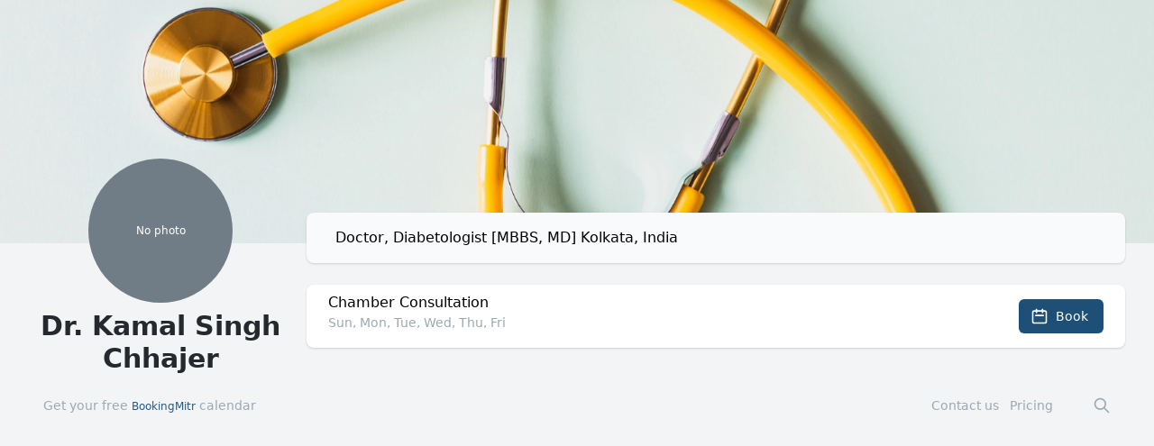

--- FILE ---
content_type: application/javascript; charset=UTF-8
request_url: https://bookingmitr.com/_next/static/chunks/5625-4698cc6579f9a8cb23c2.js
body_size: 3296
content:
(self.webpackChunk_N_E=self.webpackChunk_N_E||[]).push([[5625],{98460:function(e,t,n){"use strict";n.d(t,{Z:function(){return g}});var a=n(80318),s=n(30266),r=n(809),i=n.n(r),c=n(33275),l=n(67294),o=n(16059),d=n(85893),u=function(e){var t=e.value,n=e.min,a=e.max,s=e.step,r=e.label,i=e.changeHandler;return(0,d.jsxs)(o.fC,{className:"slider mt-2",min:n,step:s,max:a,value:[t],"aria-label":r,onValueChange:i,children:[(0,d.jsx)(o.fQ,{className:"slider-track",children:(0,d.jsx)(o.e6,{className:"slider-range"})}),(0,d.jsx)(o.bU,{className:"slider-thumb"})]})},m=n(94184),h=n.n(m),x=n(69126),f=n(63802),p=n(76049);function g(e){var t=e.target,n=e.id,r=e.buttonMsg,o=e.handleAvatarChange,m=e.imageRef,g=e.ignoreCrop,v=void 0!==g&&g,b=e.bm_DeleteAvatar,j=void 0===b?null:b,w=(0,l.useRef)(),N=(0,l.useState)(),y=N[0],C=N[1],k=(0,l.useState)(),Z=k[0],S=k[1],M=(0,l.useState)(1)[0],E=(0,l.useState)({x:0,y:0}),R=E[0],z=E[1],D=(0,l.useState)(1),F=D[0],I=D[1],_=(0,l.useState)(!1),H=_[0],L=_[1],U=(0,l.useState)(!1),A=U[0],P=U[1],J=(0,l.useState)(),V=J[0],Y=J[1],q=(0,l.useState)(!1),G=q[0],O=q[1];function Q(){return!v}var X=function(){O(!1)};function B(){return(B=(0,s.Z)(i().mark((function e(){var t;return i().wrap((function(e){for(;;)switch(e.prev=e.next){case 0:return e.next=2,T(w.current.files[0]);case 2:t=e.sent,C(t),$();case 5:case"end":return e.stop()}}),e)})))).apply(this,arguments)}function K(){return(K=(0,s.Z)(i().mark((function e(t){return i().wrap((function(e){for(;;)switch(e.prev=e.next){case 0:j&&(C(""),Y(""),j()),O(!1);case 2:case"end":return e.stop()}}),e)})))).apply(this,arguments)}var T=function(e){return new Promise((function(t){var n=new FileReader;n.addEventListener("load",(function(){return t(n.result)}),!1),n.readAsDataURL(e)}))},W=(0,l.useCallback)((function(e,t){S(t)}),[]),$=function(){console.log("CropHandler isCrop(): ".concat(Q())),Q()&&(z({x:0,y:0}),I(1)),L(!0)},ee=function(e){return new Promise((function(t,n){var a=new Image;a.addEventListener("load",(function(){return t(a)})),a.addEventListener("error",(function(e){return n(e)})),a.setAttribute("crossOrigin","anonymous"),a.src=e}))};function te(e){return e*Math.PI/180}function ne(e,t){return ae.apply(this,arguments)}function ae(){return(ae=(0,s.Z)(i().mark((function e(t,n){var a,s,r,c,l,o,d,u=arguments;return i().wrap((function(e){for(;;)switch(e.prev=e.next){case 0:return a=u.length>2&&void 0!==u[2]?u[2]:0,e.next=3,ee(t);case 3:return s=e.sent,r=document.createElement("canvas"),c=r.getContext("2d"),l=Math.max(s.width,s.height),(o=l/2*Math.sqrt(2)*2)>4e3&&(o=4e3),r.width=o,r.height=o,c.translate(o/2,o/2),c.rotate(te(a)),c.translate(-o/2,-o/2),c.drawImage(s,o/2-.5*s.width,o/2-.5*s.height),d=c.getImageData(0,0,o,o),r.width=n.width,r.height=n.height,c.putImageData(d,Math.round(0-o/2+.5*s.width-n.x),Math.round(0-o/2+.5*s.height-n.y)),e.abrupt("return",r.toDataURL("image/jpeg"));case 20:case"end":return e.stop()}}),e)})))).apply(this,arguments)}var se=(0,l.useCallback)((0,s.Z)(i().mark((function e(){var t;return i().wrap((function(e){for(;;)switch(e.prev=e.next){case 0:if(e.prev=0,t=y,!Q()){e.next=6;break}return e.next=5,ne(y,Z,M);case 5:t=e.sent;case 6:P(!0),Y(t),L(!1),o(t),X(),e.next=16;break;case 13:e.prev=13,e.t0=e.catch(0),console.error(e.t0);case 16:case"end":return e.stop()}}),e,null,[[0,13]])}))),[Z,M]);return(0,d.jsxs)("div",{className:"flex justify-center items-center",children:[(0,d.jsx)(x.z,{"data-testid":r,className:h()("text-blue-600 border border-gray-300",r&&r.length>1?"rounded-lg flex justify-center items-center ":"rounded-full"),onClick:function(e){return function(e){e.preventDefault(),m?(P(!0),Y(m)):P(!1),O(!G)}(e)},StartIcon:f.xmR,color:"secondary",children:r}),G&&(0,d.jsx)("div",{className:"fixed z-20 inset-0 overflow-y-auto","aria-labelledby":"modal-title",role:"dialog","aria-modal":"true",children:(0,d.jsxs)("div",{className:"flex items-end justify-center min-h-screen pt-4 px-4 pb-20 text-center sm:block sm:p-0",children:[(0,d.jsx)("div",{className:"fixed inset-0 bg-gray-500 bg-opacity-75 transition-opacity","aria-hidden":"true"}),(0,d.jsx)("span",{className:"hidden sm:inline-block sm:align-middle sm:h-screen","aria-hidden":"true",children:"\u200b"}),(0,d.jsxs)("div",{className:"inline-block align-bottom bg-white rounded-sm px-4 pt-5 pb-4 text-left shadow-xl transform transition-all sm:my-8 sm:align-middle sm:max-w-md sm:w-full sm:p-6",children:[(0,d.jsx)("div",{className:"sm:flex sm:items-start mb-4",children:(0,d.jsx)("div",{className:"mt-3 text-center sm:mt-0 sm:text-left",children:(0,d.jsxs)("h3",{className:"text-lg leading-6 font-bold text-gray-900",id:"modal-title",children:["Upload ",t]})})}),(0,d.jsx)("div",{className:"mb-4",children:(0,d.jsxs)("div",{className:"cropper mt-6 flex flex-col justify-center items-center p-8 bg-gray-50",children:[!H&&(0,d.jsxs)("div",{className:h()("flex justify-start items-center bg-gray-500 ",Q()?" max-h-40 h-40 w-40 rounded-full ":y?"":"py-4 w-full"),children:[!A&&(0,d.jsxs)("p",{className:"sm:text-xs text-sm text-white w-full text-center",children:["No ",t]}),A&&(0,d.jsxs)(d.Fragment,{children:[(0,d.jsx)("img",{className:h()("h-40 w-40 rounded-full",Q()?"":"hidden"),src:V,alt:t}),!Q()&&(0,d.jsx)("img",{src:V})]})]}),H&&(0,d.jsxs)(d.Fragment,{children:[(0,d.jsxs)("div",{className:h()("crop-container max-h-40 h-40 w-40 rounded-full",Q()?"":"hidden"),children:[(0,d.jsx)("div",{className:"relative h-40 w-40 rounded-full",children:(0,d.jsx)(c.Z,{image:y,crop:R,zoom:F,aspect:1,onCropChange:z,onCropComplete:W,onZoomChange:I})}),(0,d.jsx)(u,{value:F,min:1,max:Q()?3:100,step:.1,label:"Slide to zoom, drag to reposition",changeHandler:function(e){var t=(0,a.Z)(e,1)[0];I(t<1?1:t)}})]}),!Q()&&(0,d.jsx)("img",{src:y})]}),(0,d.jsxs)("div",{className:"flex gap-2",children:[(0,d.jsx)("label",{htmlFor:n,className:"mt-8 cursor-pointer inline-flex items-center px-4 py-1 border border-gray-300 shadow-sm text-xs font-medium rounded-sm text-gray-700 bg-white hover:bg-gray-50 focus:outline-none focus:ring-2 focus:ring-offset-2 focus:ring-neutral-500",children:"Choose a file..."}),(0,d.jsx)("input",{onChange:function(){return B.apply(this,arguments)},ref:w,type:"file",id:n,name:n,placeholder:"Upload image",className:"mt-4 pointer-events-none opacity-0 absolute",accept:"image/*"}),m&&j&&(0,d.jsx)(x.z,{"data-testid":r,className:"mt-8 cursor-pointer inline-flex items-center \n                              \n                              text-xs text-red-600",onClick:function(e){return function(e){return K.apply(this,arguments)}(e)},StartIcon:p.XHJ,color:"secondary",children:""})]})]})}),(0,d.jsxs)("div",{className:"mt-5 sm:mt-4 sm:flex sm:flex-row-reverse",children:[(0,d.jsx)("button",{type:"button",className:"btn btn-primary bm_save",onClick:se,disabled:!y,children:"Save"}),(0,d.jsx)("button",{onClick:X,type:"button",className:"btn btn-white ml-2 mr-2",children:"Cancel"})]})]})]})})]})}},9866:function(e,t,n){"use strict";n.d(t,{Z:function(){return h}});var a=n(92809),s=n(10219),r=n(16235),i=n(42338),c=n(55835),l=function(e){var t=e.email,n=e.md5;return t||n?(t&&!n&&(n=c.createHash("md5").update(t).digest("hex")),"https://www.gravatar.com/avatar/".concat(n,"?s=160&d=identicon&r=PG")):""},o=n(81006),d=n(25675),u=n(85893),m=["imageSrc","gravatarFallbackMd5","size","alt","title","target"];function h(e){var t,n=e.imageSrc,c=e.gravatarFallbackMd5,h=e.size,x=e.alt,f=e.title,p=e.target,g=(0,s.Z)(e,m),v=(0,o.Z)("rounded-full",g.className,"h-".concat(h," w-").concat(h)),b=h;h<40&&(b=24);var j=(0,o.Z)("rounded-full",g.className,"h-".concat(b," w-").concat(b));null!==(t=g.isNotRounded)&&void 0!==t&&t&&(v=(0,o.Z)(g.className,"h-".concat(h," w-").concat(h)),j=(0,o.Z)(g.className,"h-".concat(b," w-").concat(b)));var w=(0,u.jsxs)(r.fC,{children:[(0,u.jsx)(r.Ee,{src:n,alt:x,className:(0,o.Z)(g.isNotRounded?"":"rounded-full","h-".concat(h," w-").concat(h," object-cover object-top"),g.className)}),(0,u.jsxs)(r.NY,{delayMs:600,children:[c&&(0,u.jsx)(d.default,(0,a.Z)({src:l({md5:c}),alt:x,className:v},"alt",x)),!c&&(0,u.jsx)("div",{className:j+" flex justify-start items-center bg-gray-500",children:(0,u.jsxs)("p",{className:"text-xs text-white w-full text-center",children:["No ",p]})})]})]});return f?(0,u.jsxs)(i.u,{delayDuration:300,children:[(0,u.jsx)(i.aJ,{className:"cursor-default",children:w}),(0,u.jsxs)(i.VY,{className:"p-2 rounded-sm text-sm bg-black text-white shadow-sm",children:[(0,u.jsx)(i.Eh,{}),f]})]}):(0,u.jsx)(u.Fragment,{children:w})}},46601:function(){},89214:function(){},71922:function(){},2363:function(){},52361:function(){},94616:function(){}}]);

--- FILE ---
content_type: application/javascript; charset=UTF-8
request_url: https://bookingmitr.com/_next/static/chunks/9800-9804c74ca55034cd109a.js
body_size: 2887
content:
"use strict";(self.webpackChunk_N_E=self.webpackChunk_N_E||[]).push([[9800],{1928:function(e,r,n){n(67294);var c=n(9008),t=n(85893);r.Z=function(e){var r=e.children,n=e.title,i=void 0===n?"Payment":n;return(0,t.jsxs)(t.Fragment,{children:[(0,t.jsx)(c.default,{children:(0,t.jsx)("title",{children:i})}),(0,t.jsx)("div",{className:"container",children:r})]})}},39005:function(e,r,n){n.d(r,{Z:function(){return p}});var c=n(80318),t=n(48633),i=n(11163),a=n(63343),o=n(67294),s=n(99171),u=n(20941),l=n(83637),d=n(85893);function p(e){(0,i.useRouter)();var r=!1,n=(0,t.kP)(),p=(0,c.Z)(n,2),f=(p[0],p[1],(0,o.useState)(null)),y=f[0],m=f[1];if(!y)(0,s.Gf)("/api/stripe/user",{params:["phonenumber","isprofileclaimed"]}).then((function(e){m(e);var r=e.phonenumber,n=(0,u.SR)("+"+r);try{var c={geoplugin_countryCode:n.country};g(c)}catch(t){try{if("Asia/Kolkata"===e.timeZone)g({geoplugin_countryCode:"IN"})}catch(t){}}}));var h=(0,o.useState)(null),x=h[0],g=h[1],v=function(e){var r,n=arguments.length>1&&void 0!==arguments[1]?arguments[1]:null,c="";n?c=n:c=null!==(r=null===e||void 0===e?void 0:e.target.value)&&void 0!==r?r:"";c&&(localStorage.setItem("bm.preferredCountryCode",c),w(c))};try{if(localStorage.getItem("bm.preferredCountryCode")&&!x){var j={geoplugin_countryCode:localStorage.getItem("bm.preferredCountryCode")};g(j)}}catch(D){D.message}e&&e.className&&e.className;var N=(0,l.Qs)(""),I=(0,l.zf)(N,"12"),b=(0,o.useState)(I),C=b[0],O=b[1],J=(0,o.useState)(N),S=J[0],T=J[1],_=function(r){var n=r.target,c=(n.name,n.value),t=(0,l.zf)(S,c);O(t),e.handleChoiceChange(t)},w=function(r){var n=(0,l.Qs)(r);T(n);var c=(0,l.zf)(n,C.choice);O(c),e.handleChoiceChange(c)};return(0,o.useEffect)((function(){var e;v(null,null!==(e=null===x||void 0===x?void 0:x.geoplugin_countryCode)&&void 0!==e?e:"")}),[x]),(0,d.jsx)(d.Fragment,{children:(0,d.jsx)("div",{className:"container",children:(0,d.jsx)("div",{className:"row",children:(0,d.jsx)("div",{className:"mx-auto flex-shrink-0  items-center justify-left",children:(0,d.jsxs)("div",{className:"inline-block_NOTUSED align-bottom",children:[r,(0,d.jsx)("div",{className:"radio",children:(0,d.jsxs)("div",{className:"grid grid-cols-4 gap-4",children:[(0,d.jsx)("div",{className:"",children:(0,d.jsx)("span",{className:"px-1 ",children:(0,d.jsx)("input",{type:"radio",value:"1",onChange:function(e){return _(e)},checked:"1"===C.choice})})}),(0,d.jsxs)("div",{className:"col-span-3 bm_marginleftminus50",children:[(0,d.jsx)("span",{className:"",children:(0,a.R)((0,l.IJ)("1",S).price,S.currency)}),(0,d.jsx)("span",{className:"px-1 font-bold",children:"paid monthly"}),(0,d.jsxs)("span",{className:"block  Text-color--gray400 text-sm text-gray-400 gap-4",children:["(",(0,a.R)((0,l.IJ)("1",S).price,S.currency)," + sales tax if applicable)"]})]})]})}),(0,d.jsx)("div",{className:"radio py-4",children:(0,d.jsxs)("div",{className:"grid grid-cols-4 gap-4",children:[(0,d.jsx)("div",{className:"",children:(0,d.jsx)("span",{className:"px-1 ",children:(0,d.jsx)("input",{type:"radio",value:"12",onChange:function(e){return _(e)},checked:"12"===C.choice})})}),(0,d.jsxs)("div",{className:"col-span-3 bm_marginleftminus50",children:[(0,d.jsx)("span",{className:"",children:(0,a.R)((0,l.IJ)("12",S).price,S.currency)}),(0,d.jsx)("span",{className:"px-1 font-bold",children:"paid annually"}),(0,d.jsxs)("span",{className:"block  Text-color--gray400 text-sm text-gray-400 gap-4",children:["(",(0,a.R)((0,l.IJ)("12",S).price,S.currency)," + sales tax if applicable)"]}),(0,d.jsxs)("span",{className:"block italic Text-color--gray900 text-sm text-gray-900 gap-4",children:["save ",(0,a.R)(12*(0,l.IJ)("1",S).price-(0,l.IJ)("12",S).price,S.currency)," per year"]})]})]})})]})})})})})}},95381:function(e,r,n){n.d(r,{wA:function(){return c},si:function(){return t},Po:function(){return i},lr:function(){return a},NR:function(){return o}});var c="usd",t="US",i=10,a=5e3,o=5},83637:function(e,r,n){n.d(r,{is:function(){return f},zf:function(){return d},Qs:function(){return u},RC:function(){return p},IJ:function(){return l}});var c=n(92809),t=n(87216),i=JSON.parse('[{"servicetype":"all","countryCode":"IN","countryName":"India","fixedTaxIds":["txr_1J48ApD6OjryLrqgHzg9FwBC"],"dynamicTaxIds":[]},{"servicetype":"doctor","countryCode":"IN","countryName":"India","fixedTaxIds":[],"dynamicTaxIds":[]},{"servicetype":"all","countryCode":"US","countryName":"United States","fixedTaxIds":[],"dynamicTaxIds":[]}]'),a=JSON.parse('[{"domain":"all","currency":"INR","productId":"prod_JpRhsgOKl2DuFZ","bmfee_minimum":50,"bmfee_pluspercentage":5},{"domain":"all","currency":"USD","productId":"prod_JpRhsgOKl2DuFZ","bmfee_minimum":2,"bmfee_pluspercentage":5}]');function o(e,r){var n=Object.keys(e);if(Object.getOwnPropertySymbols){var c=Object.getOwnPropertySymbols(e);r&&(c=c.filter((function(r){return Object.getOwnPropertyDescriptor(e,r).enumerable}))),n.push.apply(n,c)}return n}function s(e){for(var r=1;r<arguments.length;r++){var n=null!=arguments[r]?arguments[r]:{};r%2?o(Object(n),!0).forEach((function(r){(0,c.Z)(e,r,n[r])})):Object.getOwnPropertyDescriptors?Object.defineProperties(e,Object.getOwnPropertyDescriptors(n)):o(Object(n)).forEach((function(r){Object.defineProperty(e,r,Object.getOwnPropertyDescriptor(n,r))}))}return e}function u(e){var r=t.filter((function(e){return"USD"===e.currency}));try{"IN"===e&&(r=t.filter((function(r){return r.countryCode===e})))}catch(n){}if(e&&r.length>0&&r)try{r[0].countryCode=e}catch(n){n.message}return r[0]}function l(e){var r=arguments.length>1&&void 0!==arguments[1]?arguments[1]:null,n=u(""),c=n;r&&(c=r);var t=c.subscriptions.filter((function(r){return r.choice===e}));return t[0]}function d(e,r){var n=null;if(e){var c=l(r,e);n={choice:r,price:c.price,priceId:c.priceId,countryCode:e.countryCode,fixedTaxIds:e.fixedTaxIds,dynamicTaxIds:e.dynamicTaxIds,currency:e.currency}}return n}function p(e,r,n){var c=function(e,r){var n=i.filter((function(e){return"US"===e.countryCode}));try{"IN"===e&&(n=i.filter((function(n){return n.countryCode===e&&n.servicetype===r})))}catch(c){}if(e&&n.length>0&&n)try{n[0].countryCode=e}catch(c){c.message}return n[0]}(e,n),t=[{}];try{t=a.filter((function(e){return"USD"===e.currency})),r&&(!(t=a.filter((function(e){return e.currency===r&&e.domain===n})))||t.length<1)&&(t=a.filter((function(e){return e.currency===r&&"all"===e.domain})))}catch(o){console.error("getMyCurrencyCountryFeeObject: "+o.message)}return s(s({},c),t[0])}function f(e){var r="ABCDEFGHIJKLMNOPQRSTUVWXYZabcdefghijklmnopqrstuvwxyz0123456789",n=(r.split(""),"[base64]".split("")),c=[];return e.split("").forEach((function(e){var t=r.indexOf(e);t>-1&&c.push(n[t])})),"~"+c.join("")}},8955:function(e,r,n){var c,t=n(54465);r.Z=function(){return c||(c=(0,t.J)("pk_live_51J47toD6OjryLrqguJ9wgtKFbpkBFFaSW3J4CetxZ3mkQM1V44lOtJMQ1JNM7R0k0MhtXboVqgg5Ezvbr2hzHy6x00v9Q7EMRV")),c}},63343:function(e,r,n){function c(e,r){return new Intl.NumberFormat(["en-US"],{style:"currency",currency:r,currencyDisplay:"symbol"}).format(e)}n.d(r,{R:function(){return c}})},87216:function(e){e.exports=JSON.parse('[{"countryCode":"IN","countryName":"India","currency":"INR","fixedTaxIds":[],"dynamicTaxIds":[],"subscriptions":[{"type":"monthly","priceId":"price_1JBmxtD6OjryLrqgfaQdY9Mj","price":900,"choice":"1"},{"type":"yearly","priceId":"price_1JBmzCD6OjryLrqgyXfhm9aM","price":9000,"choice":"12"}]},{"countryCode":"US","countryName":"United States","currency":"USD","fixedTaxId":[],"dynamicTaxIds":[],"subscriptions":[{"type":"monthly","priceId":"price_1J488wD6OjryLrqg9ODlu2tL","price":12.99,"choice":"1"},{"type":"yearly","priceId":"price_1J488wD6OjryLrqg3CR4SNGP","price":120,"choice":"12"}]}]')}}]);

--- FILE ---
content_type: application/javascript; charset=UTF-8
request_url: https://bookingmitr.com/_next/static/chunks/pages/index-73898e6e3e3506739583.js
body_size: 3509
content:
(self.webpackChunk_N_E=self.webpackChunk_N_E||[]).push([[5405],{31838:function(e,s,i){"use strict";i(67294);var t=i(85893);s.Z=function(e){var s=" bg-blue-500";return e.backgroundClass&&(s=" "+e.backgroundClass),e.isSubscriptionActive&&(s=" bg-gray-500"),(0,t.jsxs)("span",{onClick:e.isSubscriptionActive?void 0:e.onChildProClick,className:"text-xs inline-flex items-center font-bold leading-sm  px-3 py-1 text-white rounded-full "+s,children:[e.isSubscriptionActive&&(0,t.jsx)("span",{children:"PRO"}),!e.isSubscriptionActive&&(0,t.jsx)("a",{href:"#",children:"Upgrade"})]})}},18900:function(e,s,i){"use strict";i.r(s),i.d(s,{__N_SSP:function(){return g},default:function(){return j}});var t=i(80318),n=i(9008),l=i(41664),a=i(31213),r=i(48633),d=i(76049),c=i(11163),m=i(85893);function o(){var e=(0,c.useRouter)();return(0,m.jsxs)("div",{className:"md:grid grid-cols-3 gap-4",children:[(0,m.jsxs)("div",{className:"col-span-2",children:[(0,m.jsx)("div",{className:"rounded-lg bg-white shadow",children:(0,m.jsx)("div",{className:" pt-5 pb-2 px-6 sm:flex sm:items-center sm:justify-between",children:(0,m.jsxs)("h3",{className:"text-lg leading-6 font-medium text-gray-900 bm_bigfonts",children:["Streamline \xa0\xa0\xa0 scheduling with",(0,m.jsx)("span",{className:"bm_spanblue",children:" BookingMitr"})]})})}),(0,m.jsx)("div",{className:"mt-8 bg-white shadow overflow-hidden rounded-lg",children:(0,m.jsxs)("div",{className:"pt-5 pb-2 px-6 sm:flex sm:items-center sm:justify-between",children:[(0,m.jsxs)("div",{className:"bm_twoem",children:[(0,m.jsx)("h1",{children:"BookingMitr is an easy to use application for scheduling meetings professionally and efficiently."}),(0,m.jsx)("p",{children:"Anyone can request an appointment with you and you can have all your events, locations and different schedules be in one and single calendar."}),(0,m.jsx)("p",{children:"No more guess work, no more calling different people to see your own calendar view."}),(0,m.jsxs)("p",{children:["Let's get ",(0,m.jsx)("span",{className:"bm_spanblue",children:'"your life, at your fingertips"'})]})]}),(0,m.jsx)("div",{className:"mt-8 bg-white shadow overflow-hidden rounded-lg"})]})}),(0,m.jsx)("div",{className:"mt-4  overflow-hidden rounded-lg px-0 py-2 mb-4 md:mb-0",children:(0,m.jsx)("div",{className:"pt-0 pb-2 px-1 sm:flex sm:items-center sm:justify-between",children:(0,m.jsx)("div",{className:"rounded-lg ",children:(0,m.jsx)("button",{onClick:function(){return e.push("/auth/login")},className:"btn btn-primary btn-lg",children:"Click to get started."})})})}),(0,m.jsx)("div",{className:"mt-0 bg-white shadow overflow-hidden rounded-lg p-2 mb-0 md:mb-0",children:(0,m.jsx)("div",{className:"pt-2 pb-2 px-2 sm:flex sm:items-center sm:justify-between",children:(0,m.jsx)("div",{className:"rounded-lg ",children:(0,m.jsx)("img",{className:"h-100",src:"/bm_productconcept.gif",alt:"BookingMitr"})})})}),(0,m.jsx)("div",{className:"mb-8 mt-4 overflow-hidden rounded-lg px-0 py-2 mb-4 md:mb-0",children:(0,m.jsxs)("div",{className:"pt-3 pb-2 px-4 flex",children:[(0,m.jsx)("div",{className:"min-w-0 flex-1 sm:flex sm:items-center sm:justify-between"}),(0,m.jsx)("div",{className:"rounded-lg ",children:(0,m.jsx)("button",{onClick:function(){return e.push("/auth/login")},className:"btn btn-primary btn-lg",children:"Click to get started."})})]})})]}),(0,m.jsxs)("div",{children:[(0,m.jsx)("div",{className:"bg-white shadow rounded-lg",children:(0,m.jsx)("div",{className:"px-4 py-5 sm:p-6",children:(0,m.jsx)("div",{className:"flex-shrink-0",children:(0,m.jsx)("img",{className:"h-100",src:"/bookingmitr_animation.gif",alt:"BookingMitr"})})})}),(0,m.jsx)("div",{className:"mt-3 rounded-lg",children:(0,m.jsxs)("div",{className:"px-4 py-2 sm:p-2 flex",children:[(0,m.jsx)("div",{className:"min-w-0 flex-1 sm:flex sm:items-center sm:justify-between"}),(0,m.jsx)("div",{className:"flex-shrink-0",children:(0,m.jsx)("button",{onClick:function(){return e.push("/auth/login")},className:"btn btn-primary btn-lg",children:"Click to get started."})})]})})]})]})}var x=i(67294),h=i(31838),u=i(57454);function f(){for(var e=arguments.length,s=new Array(e),i=0;i<e;i++)s[i]=arguments[i];return s.filter(Boolean).join(" ")}var g=!0;function j(e){var s=(0,r.kP)(),i=(0,t.Z)(s,2),g=i[0],j=i[1],p=(0,c.useRouter)();(0,x.useEffect)((function(){try{if(g){p.push("/bookings")}}catch(e){}}),[]);var v=!e.mySubscriptionAndTrialStatus.isSubscriptionActive&&!e.mySubscriptionAndTrialStatus.isInTrialPeriod;var b=(0,x.useState)(!1),N=b[0],y=b[1];function w(){y(!0)}if(j)return(0,m.jsx)("p",{className:"text-gray-400",children:"Loading..."});function k(e){var s=Math.floor(e/60),i=e%60;return i=i<10?"0"+i:i,"".concat(s=s<10?"0"+s:s,":").concat(i)}var C=[{name:"Event Types",stat:e.eventTypeCount,link:"/availability"},{name:"Integrations",stat:e.integrationCount},{name:"Available Hours",stat:Math.round((e.user.endTime-e.user.startTime)/60*100)/100+" hours",link:"/settings/profile"}],_=[],S="",T="Welcome";return g?(T="Dashboard",_=[{id:2,content:"Add one or more",target:"event types",href:"/availability",icon:0!=e.eventTypeCount?d.nQG:d.AV5,iconBackground:0!=e.eventTypeCount?"bg-green-400":"bg-gray-400"},{id:3,content:"Complete your",target:"profile",href:"/settings/profile",icon:g.user.image?d.nQG:d.AV5,iconBackground:g.user.image?"bg-green-400":"bg-gray-400"}],!0,S=e.user.username):_=[],(0,m.jsxs)("div",{children:[(0,m.jsxs)(n.default,{children:[(0,m.jsx)("title",{children:"BookingMitr"}),(0,m.jsx)("link",{rel:"icon",href:"/favicon.ico"})]}),(0,m.jsxs)(a.Z,{heading:T,MY_BOT_NUMBER:e.MY_BOT_NUMBER,children:[g&&(0,m.jsxs)("div",{className:"md:grid grid-cols-3 gap-4",children:[(0,m.jsxs)("div",{className:"col-span-2",children:[(0,m.jsxs)("div",{className:"rounded-lg bg-white shadow",children:[(0,m.jsx)("div",{className:"pt-5 pb-2 px-6 sm:flex sm:items-center sm:justify-between",children:(0,m.jsx)("h3",{className:"text-lg leading-6 font-medium text-gray-900",children:"Your stats"})}),(0,m.jsx)("dl",{className:"grid grid-cols-1 overflow-hidden divide-y divide-gray-200 md:grid-cols-3 md:divide-y-0 md:divide-x",children:C.map((function(e){return(0,m.jsxs)("div",{className:"px-4 py-5 sm:p-6",children:[(0,m.jsx)("dt",{className:"text-base font-normal text-gray-900",children:e.name}),(0,m.jsx)("dd",{className:"mt-1 flex justify-between items-baseline md:block lg:flex",children:(0,m.jsxs)("div",{className:"flex items-baseline text-2xl font-semibold text-blue-600",children:[e.link&&(0,m.jsx)(l.default,{href:e.link,children:(0,m.jsx)("a",{children:e.stat})}),!e.link&&(0,m.jsx)("span",{children:e.stat})]})})]},e.name)}))})]}),(0,m.jsxs)("div",{className:"mt-8 bg-white shadow overflow-hidden rounded-md",children:[(0,m.jsx)("div",{className:"pt-5 pb-2 px-6 sm:flex sm:items-center sm:justify-between",children:(0,m.jsx)("h3",{className:"text-lg leading-6 font-medium text-gray-900",children:"Your event types"})}),(0,m.jsx)("ul",{className:"divide-y divide-gray-200",children:e.eventTypes.map((function(s,i){return(0,m.jsx)("li",{children:(0,m.jsxs)("div",{className:"px-4 py-4 flex items-center sm:px-6",children:[(0,m.jsx)("div",{className:"min-w-0 flex-1 sm:flex sm:items-center sm:justify-between",children:(0,m.jsxs)("div",{className:"truncate",children:[(0,m.jsxs)("div",{className:"flex text-sm",children:[(0,m.jsx)("p",{className:"font-medium text-blue-600 truncate",children:s.title}),(0,m.jsxs)("p",{className:"ml-1 flex-shrink-0 font-normal text-gray-500",children:["in ",s.description]})]}),(0,m.jsx)("div",{className:"mt-2 flex",children:(0,m.jsxs)("div",{className:"flex items-center text-sm text-gray-500",children:[(0,m.jsx)(d.T39,{className:"flex-shrink-0 mr-1.5 h-5 w-5 text-gray-400","aria-hidden":"true"}),(0,m.jsxs)("p",{children:[s.length," minutes"]})]})})]})}),(0,m.jsxs)("div",{className:"ml-5 flex-shrink-0",children:[i>0&&v&&(0,m.jsx)(h.Z,{isSubscriptionActive:e.mySubscriptionAndTrialStatus.isSubscriptionActive,onChildProClick:w,title:"Click to upgrade to Pro features"}),(i<1||!v)&&(0,m.jsxs)("div",{children:[(0,m.jsx)(l.default,{href:"/"+S+"/"+s.slug,children:(0,m.jsx)("a",{target:"_blank",className:"text-blue-600 hover:text-blue-900 mr-2 font-medium",children:"View"})}),(0,m.jsx)(l.default,{href:"/availability/event/"+s.id,children:(0,m.jsx)("a",{className:"text-blue-600 hover:text-blue-900",children:"Edit"})})]})]})]})},s.id)}))})]}),(0,m.jsxs)("div",{className:"px-4 py-4 flex items-center sm:px-6",children:[(0,m.jsx)("div",{className:"min-w-0 flex-1 sm:flex sm:items-center sm:justify-between"}),(0,m.jsx)("div",{className:"ml-5 flex-shrink-0",children:(0,m.jsx)("button",{onClick:function(){p.push("/availability")},type:"button",className:"btn-sm btn-primary",children:"Add event types"})})]}),(0,m.jsx)("div",{className:"mt-8 bg-white shadow overflow-hidden rounded-md p-6 mb-8 md:mb-0",children:(0,m.jsxs)("div",{className:"md:flex",children:[(0,m.jsxs)("div",{className:"md:w-1/2 self-center mb-8 md:mb-0",children:[(0,m.jsx)("h2",{className:"text-2xl font-semibold",children:"Getting started"}),(0,m.jsx)("p",{className:"text-gray-600 text-sm",children:"Steps you should take to get started with BookingMitr."})]}),(0,m.jsx)("div",{className:"md:w-1/2",children:(0,m.jsx)("div",{className:"flow-root",children:(0,m.jsx)("ul",{className:"-mb-8",children:_.map((function(e,s){return(0,m.jsx)("li",{children:(0,m.jsxs)("div",{className:"relative pb-8",children:[s!==_.length-1?(0,m.jsx)("span",{className:"absolute top-4 left-4 -ml-px h-full w-0.5 bg-gray-200","aria-hidden":"true"}):null,(0,m.jsxs)("div",{className:"relative flex space-x-3",children:[(0,m.jsx)("div",{children:(0,m.jsx)("span",{className:f(e.iconBackground,"h-8 w-8 rounded-full flex items-center justify-center ring-8 ring-white"),children:(0,m.jsx)(e.icon,{className:"h-5 w-5 text-white","aria-hidden":"true"})})}),(0,m.jsx)("div",{className:"min-w-0 flex-1 pt-1.5 flex justify-between space-x-4",children:(0,m.jsx)("div",{children:(0,m.jsxs)("p",{className:"text-sm text-gray-500",children:[e.content," ",(0,m.jsx)(l.default,{href:e.href,children:(0,m.jsx)("a",{className:"font-medium text-gray-900",children:e.target})})]})})})]})]})},e.id)}))})})})]})})]}),(0,m.jsxs)("div",{children:[(0,m.jsxs)("div",{className:"bg-white rounded-lg shadow px-5 py-6 md:py-7 sm:px-6",children:[(0,m.jsxs)("div",{className:"mb-4 sm:flex sm:items-center sm:justify-between",children:[(0,m.jsx)("h3",{className:"text-lg leading-6 font-medium text-gray-900",children:"Your day"}),(0,m.jsx)("div",{className:"mt-3 sm:mt-0 sm:ml-4",children:(0,m.jsx)(l.default,{href:"/availability",children:(0,m.jsx)("a",{className:"text-sm text-gray-400",children:"Configure"})})})]}),(0,m.jsx)("div",{children:(0,m.jsxs)("p",{className:"text-2xl font-semibold text-gray-600",children:["Offering time slots between ",(0,m.jsx)("span",{className:"text-blue-600",children:k(e.user.startTime)})," and ",(0,m.jsx)("span",{className:"text-blue-600",children:k(e.user.endTime)})]})})]}),(0,m.jsxs)("div",{className:"mt-8 bg-white rounded-lg shadow px-5 py-6 md:py-7 sm:px-6",children:[(0,m.jsx)("div",{className:"mb-8 sm:flex sm:items-center sm:justify-between",children:(0,m.jsx)("h3",{className:"text-lg leading-6 font-medium text-gray-900",children:"Your integrations"})}),(0,m.jsxs)("ul",{className:"divide-y divide-gray-200",children:[e.credentials.map((function(e){return(0,m.jsxs)("li",{className:"pb-4 flex",children:["google_calendar"==e.type&&(0,m.jsx)("img",{className:"h-10 w-10 mr-2",src:"integrations/google-calendar.png",alt:"Google Calendar"}),"office365_calendar"==e.type&&(0,m.jsx)("img",{className:"h-10 w-10 mr-2",src:"integrations/office-365.png",alt:"Office 365 / Outlook.com Calendar"}),(0,m.jsxs)("div",{className:"ml-3",children:["office365_calendar"==e.type&&(0,m.jsx)("p",{className:"text-sm font-medium text-gray-900",children:"Office 365 / Outlook.com Calendar"}),"google_calendar"==e.type&&(0,m.jsx)("p",{className:"text-sm font-medium text-gray-900",children:"Google Calendar"}),(0,m.jsx)("p",{className:"text-sm text-gray-500",children:"Calendar Integration"})]})]},e.id)})),0==e.credentials.length&&(0,m.jsx)("div",{className:"text-center text-gray-400 py-2",children:(0,m.jsx)("p",{children:"You haven't added any integrations."})})]})]}),(0,m.jsxs)("div",{className:"mt-8 bg-white rounded-lg shadow px-5 py-6 md:py-7 sm:px-6",children:[(0,m.jsxs)("div",{className:"mb-4 sm:flex sm:items-center sm:justify-between",children:[(0,m.jsx)("h3",{className:"text-lg leading-6 font-medium text-gray-900",children:"Your event types"}),(0,m.jsx)("div",{className:"mt-3 sm:mt-0 sm:ml-4",children:(0,m.jsx)(l.default,{href:"/availability",children:(0,m.jsx)("a",{className:"text-sm text-gray-400",children:"View more"})})})]}),(0,m.jsx)("ul",{className:"divide-y divide-gray-200",children:e.eventTypes.map((function(e){return(0,m.jsx)("li",{className:"relative bg-white py-5 hover:bg-gray-50 focus-within:ring-2 focus-within:ring-inset focus-within:ring-indigo-600",children:(0,m.jsxs)("div",{className:"flex justify-between space-x-3",children:[(0,m.jsx)("div",{className:"min-w-0 flex-1",children:(0,m.jsxs)("a",{href:"#",className:"block focus:outline-none",children:[(0,m.jsx)("span",{className:"absolute inset-0","aria-hidden":"true"}),(0,m.jsx)("p",{className:"text-sm font-medium text-gray-900 truncate",children:e.title}),(0,m.jsx)("p",{className:"text-sm text-gray-500 truncate",children:e.description})]})}),(0,m.jsxs)("span",{className:"flex-shrink-0 whitespace-nowrap text-sm text-gray-500",children:[e.length," minutes"]})]})},e.id)}))})]})]})]}),!g&&(0,m.jsx)(o,{}),(0,m.jsx)(u.Z,{show:N,onChildCancelClick:function(e){y(!1)},onChildSubmitClick:function(e){y(!1)}})]})]})}},45301:function(e,s,i){(window.__NEXT_P=window.__NEXT_P||[]).push(["/",function(){return i(18900)}])}},function(e){e.O(0,[9774,5445,6049,1496,5047,3532,5548,2078,941,9363,1670,1213,9800,7454,2888,179],(function(){return s=45301,e(e.s=s);var s}));var s=e.O();_N_E=s}]);